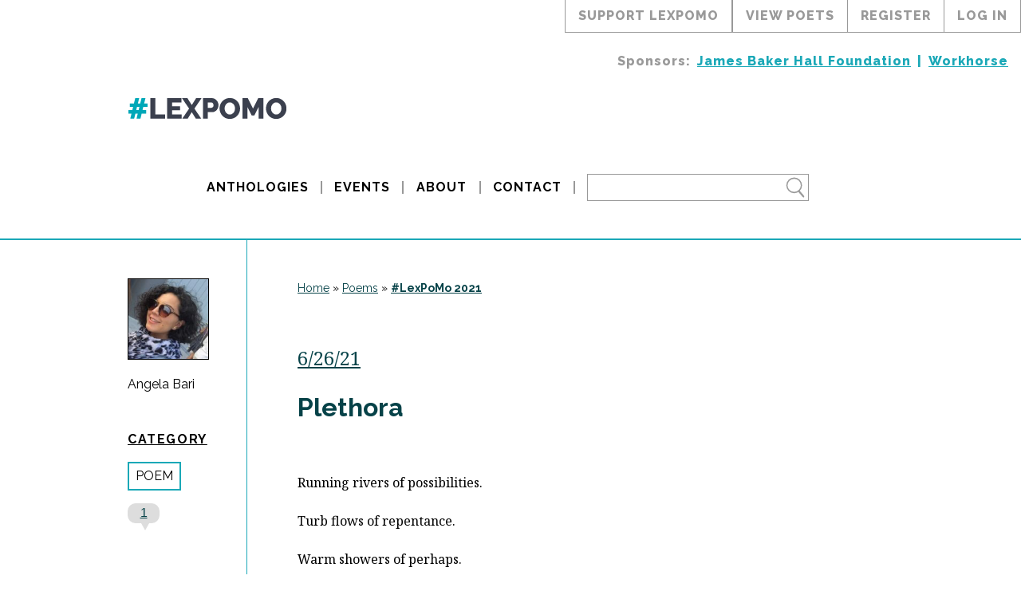

--- FILE ---
content_type: text/html; charset=UTF-8
request_url: https://lexpomo.com/poem/plethora-2/
body_size: 14224
content:
<!DOCTYPE html>
<html lang="en-US">
<head>
	<meta name="viewport" content="width=device-width, initial-scale=1.0">
	<meta http-equiv="Content-Type" content="text/html; charset=UTF-8">

	<!-- Google Tag Manager -->
		<script>(function(w,d,s,l,i){w[l]=w[l]||[];w[l].push({'gtm.start':
		new Date().getTime(),event:'gtm.js'});var f=d.getElementsByTagName(s)[0],
		j=d.createElement(s),dl=l!='dataLayer'?'&l='+l:'';j.async=true;j.src=
		'https://www.googletagmanager.com/gtm.js?id='+i+dl;f.parentNode.insertBefore(j,f);
		})(window,document,'script','dataLayer','GTM-58GFB7M');</script>
	<!-- End Google Tag Manager -->

	

	<meta name='robots' content='index, follow, max-image-preview:large, max-snippet:-1, max-video-preview:-1' />

	<!-- This site is optimized with the Yoast SEO plugin v26.8 - https://yoast.com/product/yoast-seo-wordpress/ -->
	<title>Plethora | Lexington Poetry Month</title>
	<link rel="canonical" href="https://lexpomo.com/poem/plethora-2/" />
	<meta property="og:locale" content="en_US" />
	<meta property="og:type" content="article" />
	<meta property="og:title" content="Plethora | Lexington Poetry Month" />
	<meta property="og:description" content="Running rivers of possibilities. Turb flows of repentance. Warm showers of perhaps. Wet buckets of expectations. Sigh. Water, like life, is everything at once.&nbsp;" />
	<meta property="og:url" content="https://lexpomo.com/poem/plethora-2/" />
	<meta property="og:site_name" content="Lexington Poetry Month" />
	<meta property="article:publisher" content="https://www.facebook.com/groups/1457411657613280/" />
	<meta property="og:image" content="https://lexpomo.com/wp-content/uploads/2024/04/lexington-poetry-month-2024.jpg" />
	<meta property="og:image:width" content="1200" />
	<meta property="og:image:height" content="630" />
	<meta property="og:image:type" content="image/jpeg" />
	<meta name="twitter:card" content="summary_large_image" />
	<script type="application/ld+json" class="yoast-schema-graph">{"@context":"https://schema.org","@graph":[{"@type":"Article","@id":"https://lexpomo.com/poem/plethora-2/#article","isPartOf":{"@id":"https://lexpomo.com/poem/plethora-2/"},"author":{"name":"Angela Bari","@id":"https://lexpomo.com/#/schema/person/7005afd3a817b4f6a469ce0c6d0b864c"},"headline":"Plethora","datePublished":"2021-06-26T04:32:35+00:00","mainEntityOfPage":{"@id":"https://lexpomo.com/poem/plethora-2/"},"wordCount":26,"commentCount":1,"publisher":{"@id":"https://lexpomo.com/#organization"},"inLanguage":"en-US","potentialAction":[{"@type":"CommentAction","name":"Comment","target":["https://lexpomo.com/poem/plethora-2/#respond"]}]},{"@type":"WebPage","@id":"https://lexpomo.com/poem/plethora-2/","url":"https://lexpomo.com/poem/plethora-2/","name":"Plethora | Lexington Poetry Month","isPartOf":{"@id":"https://lexpomo.com/#website"},"datePublished":"2021-06-26T04:32:35+00:00","breadcrumb":{"@id":"https://lexpomo.com/poem/plethora-2/#breadcrumb"},"inLanguage":"en-US","potentialAction":[{"@type":"ReadAction","target":["https://lexpomo.com/poem/plethora-2/"]}]},{"@type":"BreadcrumbList","@id":"https://lexpomo.com/poem/plethora-2/#breadcrumb","itemListElement":[{"@type":"ListItem","position":1,"name":"Home","item":"https://lexpomo.com/"},{"@type":"ListItem","position":2,"name":"Poems","item":"https://lexpomo.com/poem/"},{"@type":"ListItem","position":3,"name":"Plethora"}]},{"@type":"WebSite","@id":"https://lexpomo.com/#website","url":"https://lexpomo.com/","name":"Lexington Poetry Month","description":"a month-long celebration of poetry","publisher":{"@id":"https://lexpomo.com/#organization"},"alternateName":"LexPoMo","potentialAction":[{"@type":"SearchAction","target":{"@type":"EntryPoint","urlTemplate":"https://lexpomo.com/?s={search_term_string}"},"query-input":{"@type":"PropertyValueSpecification","valueRequired":true,"valueName":"search_term_string"}}],"inLanguage":"en-US"},{"@type":"Organization","@id":"https://lexpomo.com/#organization","name":"Lexington Poetry Month","url":"https://lexpomo.com/","logo":{"@type":"ImageObject","inLanguage":"en-US","@id":"https://lexpomo.com/#/schema/logo/image/","url":"https://lexpomo.com/wp-content/uploads/2024/04/lexington-poetry-month-logo-white-text-blue-background.jpg","contentUrl":"https://lexpomo.com/wp-content/uploads/2024/04/lexington-poetry-month-logo-white-text-blue-background.jpg","width":2133,"height":2133,"caption":"Lexington Poetry Month"},"image":{"@id":"https://lexpomo.com/#/schema/logo/image/"},"sameAs":["https://www.facebook.com/groups/1457411657613280/"]},{"@type":"Person","@id":"https://lexpomo.com/#/schema/person/7005afd3a817b4f6a469ce0c6d0b864c","name":"Angela Bari","image":{"@type":"ImageObject","inLanguage":"en-US","@id":"https://lexpomo.com/#/schema/person/image/","url":"https://secure.gravatar.com/avatar/8a8f2058e4a603351bf55f92c9d34130349f1dbf87ced24c8bab20de58fb30eb?s=96&d=mm&r=g","contentUrl":"https://secure.gravatar.com/avatar/8a8f2058e4a603351bf55f92c9d34130349f1dbf87ced24c8bab20de58fb30eb?s=96&d=mm&r=g","caption":"Angela Bari"},"sameAs":["http://@Angela_Ba_Rs%20(Twitter)"]}]}</script>
	<!-- / Yoast SEO plugin. -->


<link rel='dns-prefetch' href='//stats.wp.com' />
<link rel='dns-prefetch' href='//v0.wordpress.com' />
<link rel="alternate" title="oEmbed (JSON)" type="application/json+oembed" href="https://lexpomo.com/wp-json/oembed/1.0/embed?url=https%3A%2F%2Flexpomo.com%2Fpoem%2Fplethora-2%2F" />
<link rel="alternate" title="oEmbed (XML)" type="text/xml+oembed" href="https://lexpomo.com/wp-json/oembed/1.0/embed?url=https%3A%2F%2Flexpomo.com%2Fpoem%2Fplethora-2%2F&#038;format=xml" />
<style id='wp-img-auto-sizes-contain-inline-css' type='text/css'>
img:is([sizes=auto i],[sizes^="auto," i]){contain-intrinsic-size:3000px 1500px}
/*# sourceURL=wp-img-auto-sizes-contain-inline-css */
</style>

<link rel='stylesheet' id='wp-block-library-css' href='https://lexpomo.com/wp-includes/css/dist/block-library/style.min.css' type='text/css' media='all' />
<style id='wp-block-library-inline-css' type='text/css'>
/*wp_block_styles_on_demand_placeholder:6970a9d357cc3*/
/*# sourceURL=wp-block-library-inline-css */
</style>
<style id='classic-theme-styles-inline-css' type='text/css'>
/*! This file is auto-generated */
.wp-block-button__link{color:#fff;background-color:#32373c;border-radius:9999px;box-shadow:none;text-decoration:none;padding:calc(.667em + 2px) calc(1.333em + 2px);font-size:1.125em}.wp-block-file__button{background:#32373c;color:#fff;text-decoration:none}
/*# sourceURL=/wp-includes/css/classic-themes.min.css */
</style>
<link rel='stylesheet' id='taxonomy-image-plugin-public-css' href='https://lexpomo.com/wp-content/plugins/taxonomy-images/css/style.css' type='text/css' media='screen' />
<link rel='stylesheet' id='lpm-base-css' href='https://lexpomo.com/wp-content/themes/lexpomo/dist/css/styles.min.css' type='text/css' media='all' />
<script type="text/javascript" src="https://lexpomo.com/wp-content/themes/lexpomo/dist/js/vendor/jquery-3.5.1.min.js" id="jquery-js"></script>
<script type="text/javascript" id="file_uploads_nfpluginsettings-js-extra">
/* <![CDATA[ */
var params = {"clearLogRestUrl":"https://lexpomo.com/wp-json/nf-file-uploads/debug-log/delete-all","clearLogButtonId":"file_uploads_clear_debug_logger","downloadLogRestUrl":"https://lexpomo.com/wp-json/nf-file-uploads/debug-log/get-all","downloadLogButtonId":"file_uploads_download_debug_logger"};
//# sourceURL=file_uploads_nfpluginsettings-js-extra
/* ]]> */
</script>
<script type="text/javascript" src="https://lexpomo.com/wp-content/plugins/ninja-forms-uploads/assets/js/nfpluginsettings.js" id="file_uploads_nfpluginsettings-js"></script>
<link rel="https://api.w.org/" href="https://lexpomo.com/wp-json/" /><link rel='shortlink' href='https://lexpomo.com/?p=28882' />
<meta name="tec-api-version" content="v1"><meta name="tec-api-origin" content="https://lexpomo.com"><link rel="alternate" href="https://lexpomo.com/wp-json/tribe/events/v1/" />	<style>img#wpstats{display:none}</style>
		<link rel="icon" href="https://lexpomo.com/wp-content/uploads/2017/04/cropped-icon-32x32.png" sizes="32x32" />
<link rel="icon" href="https://lexpomo.com/wp-content/uploads/2017/04/cropped-icon-192x192.png" sizes="192x192" />
<link rel="apple-touch-icon" href="https://lexpomo.com/wp-content/uploads/2017/04/cropped-icon-180x180.png" />
<meta name="msapplication-TileImage" content="https://lexpomo.com/wp-content/uploads/2017/04/cropped-icon-270x270.png" />
		<style type="text/css" id="wp-custom-css">
			.wp-block-image figure {
	max-width: 100%;
}

.wp-block-image figure img {
	box-sizing: border-box;
	height: auto;
}

.post-wrap .the_author a {
	line-height: 1.15;
}

.books-list .col-12 .image-wrapper {
	overflow: visible;
}

.books-list .col-12 .image-wrapper a {
	display: inline-block;
}

.books-list .col-12 .image-wrapper img {
  box-shadow: 5px 5px 6px #333;
	position: unset;
  transform: unset;
}


@media(max-width: 767px) {
	.wp-block-image figure {
	  width: 100%;
  }
	
	.wp-block-image .aligncenter img {
  	margin-left: 0;
		margin-right: 0
  }
}		</style>
		</head>
<body class="wp-singular lpm_poem-template-default single single-lpm_poem postid-28882 wp-theme-lexpomo tribe-no-js">
	<noscript>
		<iframe src="https://www.googletagmanager.com/ns.html?id=GTM-58GFB7M" height="0" width="0" style="display:none;visibility:hidden"></iframe>
		<link rel="stylesheet" type="text/css" media="all" href="https://lexpomo.com/wp-content/themes/lexpomo/dist/css/noscript.css" />
	</noscript>
	<div class="menu-top-wrapper">

		<div class="lpm-right d-flex flex-j-end">
			<div id="topLPMCTA" class="top-link">
				Support LexPoMo

				<div class="top-cta-message">
					<h2>
						Help us keep on giving.
					</h2>
					<p>
						Sponsored by Workhorse, Lexington Poetry Month is an easy to use
						platform for poets to publish and share their work in an attractive
						way. The community is supportive and diverse, commenting and
						encouraging one another throughout June. Money we raise goes
						to maintaining the cost of the website and publishing the yearly
						anthology. Our goals are to provide every poet (~150) a copy of
						the anthology, lower printing costs, and expand opportunities
						offered during Lexington Poetry Month, such as featured readings
						and poetry workshops.
					</p>
					<a href="https://www.patreon.com/workhorsewriters?loc=top-menu"
						target="_blank"
						rel="noopener"
						id="topMenuPatreonLink">
						Support LexPoMo
					</a>
				</div>
			</div>
			
				<a href="https://lexpomo.com/lexpomo-participants">view poets</a>
				<a href="https://lexpomo.com/lexington-poetry-month-sign-up">register</a>
				<a href="https://lexpomo.com/lexington-poetry-month-log-in">log in</a>

					</div>

		<div class="menu-sponsors-wrapper d-flex flex-j-end w-100">
			<div class="heading">
				Sponsors:
			</div>
			<ul id="menu-sponsors" class="d-flex flex-a-center flex-j-end"><li id="menu-item-23143" class="menu-item menu-item-type-custom menu-item-object-custom menu-item-23143"><a target="_blank" href="https://www.jamesbakerhallfoundation.org/">James Baker Hall Foundation</a></li>
<li id="menu-item-23142" class="menu-item menu-item-type-custom menu-item-object-custom menu-item-23142"><a target="_blank" href="https://workhorsewriters.com/">Workhorse</a></li>
</ul>		</div>
	</div>

	<header class="container-fluid">
		<div class="row">
			<div class="container">
				<div class="row">
					<div class="col-12">
						<div class="header-logo-wrapper">
							<a href="https://lexpomo.com">
								<img class="header-logo"
									src="https://lexpomo.com/wp-content/themes/lexpomo/img/lexpomo-logo-grey.png"
									alt="" />
							</a>
						</div>
						<div class="header-wrapper d-flex flex-a-center flex-j-center">
							<div id="menu_mobile" class="menu-icon">
								<svg height="1024"
    width="768"
    viewBox="0 0 768 1024"
    xmlns="http://www.w3.org/2000/svg"
    class="menu-icon-closed">
    <g>
       <path
           d="M0 192v128h768v-128h-768z m0 384h768v-128h-768v128z m0 256h768v-128h-768v128z"
           />
    </g>
</svg>
								<svg width="128"
    height="128"
    viewBox="0 0 128 128"
    xmlns="http://www.w3.org/2000/svg"
    xmlns:xlink="http://www.w3.org/1999/xlink"
    class="menu-icon-opened">
  <path
      d="M79.64,64l29.9-29.9c1.38-1.38,1.38-3.64,0-5.03L98.93,18.46c-1.38-1.38-3.65-1.38-5.03,0L64,48.36 L34.1,18.46c-1.38-1.38-3.65-1.38-5.03,0l-10.6,10.61c-1.39,1.38-1.39,3.65,0,5.03L48.36,64L18.46,93.9 c-1.38,1.38-1.38,3.64,0,5.03l10.61,10.61c1.38,1.38,3.65,1.38,5.03,0L64,79.63l29.9,29.91c1.38,1.38,3.65,1.38,5.03,0l10.61-10.61 c1.38-1.39,1.38-3.65,0-5.03L79.64,64z"
      />
</svg>
							</div>
							<nav id="cssmenu" class="w-100"><ul id="menu-header" class="w-100 d-flex flex-a-center flex-j-center"><li id="menu-item-2974" class="menu-item menu-item-type-post_type menu-item-object-page menu-item-2974"><a href="https://lexpomo.com/books/">Anthologies</a></li>
<li id="menu-item-36353" class="menu-item menu-item-type-post_type_archive menu-item-object-tribe_events menu-item-36353"><a href="https://lexpomo.com/events/">Events</a></li>
<li id="menu-item-20" class="menu-item menu-item-type-post_type menu-item-object-page menu-item-home menu-item-has-children menu-item-20"><a href="https://lexpomo.com/about/">About</a>
<ul class="sub-menu">
	<li id="menu-item-6593" class="menu-item menu-item-type-post_type menu-item-object-page menu-item-6593"><a href="https://lexpomo.com/about/support-lexington-poetry-month/">Support LexPoMo</a></li>
	<li id="menu-item-6596" class="menu-item menu-item-type-post_type menu-item-object-page menu-item-6596"><a href="https://lexpomo.com/about/frequently-asked-questions/">Frequently Asked Questions</a></li>
	<li id="menu-item-6589" class="menu-item menu-item-type-post_type menu-item-object-page menu-item-6589"><a href="https://lexpomo.com/about/system-updates/">System Updates</a></li>
</ul>
</li>
<li id="menu-item-19" class="menu-item menu-item-type-post_type menu-item-object-page menu-item-19"><a href="https://lexpomo.com/about/contact/">Contact</a></li>
</ul></nav>							<form role ="search" method="get" class="search-form" action="https://lexpomo.com/">
	<div class="main_search">
		<span class="search-icon">
			<svg
   xmlns:dc="http://purl.org/dc/elements/1.1/"
   xmlns:cc="http://creativecommons.org/ns#"
   xmlns:rdf="http://www.w3.org/1999/02/22-rdf-syntax-ns#"
   xmlns:svg="http://www.w3.org/2000/svg"
   xmlns="http://www.w3.org/2000/svg"
   xmlns:sodipodi="http://sodipodi.sourceforge.net/DTD/sodipodi-0.dtd"
   xmlns:inkscape="http://www.inkscape.org/namespaces/inkscape"
   width="500"
   height="500"
   viewBox="0 0 500.00001 500.00001"
   version="1.1"
   inkscape:version="0.92.3 (2405546, 2018-03-11)"
   sodipodi:docname="Search_Icon.svg">
  <defs
     id="defs4164" />
  <sodipodi:namedview
     pagecolor="#ffffff"
     bordercolor="#666666"
     borderopacity="1.0"
     inkscape:pageopacity="0.0"
     inkscape:pageshadow="2"
     inkscape:zoom="0.954"
     inkscape:cx="250"
     inkscape:cy="250"
     inkscape:document-units="px"
     inkscape:current-layer="layer1"
     showgrid="false"
     units="px"
     inkscape:window-width="1366"
     inkscape:window-height="706"
     inkscape:window-x="-8"
     inkscape:window-y="-8"
     inkscape:window-maximized="1" />
  <metadata>
    <rdf:RDF>
      <cc:Work
         rdf:about="">
        <dc:format>image/svg+xml</dc:format>
        <dc:type
           rdf:resource="http://purl.org/dc/dcmitype/StillImage" />
        <dc:title />
      </cc:Work>
    </rdf:RDF>
  </metadata>
  <g
     inkscape:label="Layer 1"
     inkscape:groupmode="layer"
     id="layer1"
     transform="translate(0,-552.36216)">
    <g
       id="g1400"
       transform="translate(-4.3609793,-7.6704785)">
      <path
         inkscape:connector-curvature="0"
         id="path4714"
         d="M 232.83952,614.96702 A 154.04816,154.04794 0 0 0 78.79153,769.01382 154.04816,154.04794 0 0 0 232.83952,923.06184 154.04816,154.04794 0 0 0 386.88751,769.01382 154.04816,154.04794 0 0 0 232.83952,614.96702 Z m 0,26.77613 A 129.95832,127.2707 0 0 1 362.79832,769.01382 129.95832,127.2707 0 0 1 232.83952,896.28449 129.95832,127.2707 0 0 1 102.88194,769.01382 129.95832,127.2707 0 0 1 232.83952,641.74315 Z"
         style="opacity:1;fill-opacity:1;stroke:none;stroke-opacity:1" />
      <rect
         ry="18.08342"
         rx="33.249443"
         transform="matrix(0.65316768,0.7572133,-0.60689051,0.79478545,0,0)"
         y="319.55432"
         x="794.8775"
         height="36.16684"
         width="173.02675"
         id="rect4721"
         style="opacity:1;fill-opacity:1;stroke:none;stroke-opacity:1" />
    </g>
  </g>
</svg>
		</span>
		<div class="search-wrapper">
			<input type="text" name="s" class="search-text hide-search"/>
			<input type="submit" class="search-button" value="GO" name="search"/>
		</div>
	</div>
</form>
						</div>
					</div>
				</div>
			</div>
		</div>
    </header>

<div class="content-wrapper">

			<div class="container-fluid  post-wrap poem-wrap year-2021 28882 post-28882 lpm_poem type-lpm_poem status-publish hentry">
			<div class="row">
				<div class="container">
					<div class="row">

						<div class="col-12 col-md-3 col-lg-2 post-column-meta">
    <div class="post-column-meta-wrapper">
            <div class="the-avatar">
        <img width="150" height="150" src="https://lexpomo.com/wp-content/uploads/2021/04/EFB3F14C-CD23-4E88-A0C0-0357D59DC680_1_201_a-150x150.jpeg" class="avatar wp-post-image" alt="" decoding="async" loading="lazy" />    </div>
        <div class="the_author">
        <a href="https://lexpomo.com/poet/2021/2021-04-15-224108-angela-bari/">
        Angela Bari    </a>
    
    <div class="badge-wrapper">

        
            
        
            
        
            
        
    </div>
</div>
        <div class="category-name-side">
    <div class="category-name-side-heading">
        Category
    </div>
    
            <a href="https://lexpomo.com/poem/">Poem</a>
    
    </div>

    <div class="bubble">
        <a href="https://lexpomo.com/poem/plethora-2/#comments">
            1        </a>
    </div>


<tags_side>
    </tags_side>
    </div>
</div>
						<div id="column-28882-wrapper" class="col-12 col-md-9 col-lg-10">

    <div class="post-content-wrapper ">

                                <div class="row" style="margin-bottom: 4rem;">
                <div class="col-12">
                    <div id="breadcrumbs" style="font-family:'Raleway'; font-size: 14px">
                        <span>
                            <span>
                                <a href="https://lexpomo.com">
                                    Home</a>
                                 »
                                <span>
                                    <a href="https://lexpomo.com/poem">
                                        Poems</a>
                                     »
                                    <span>
                                        <strong class="breadcrumb_last" aria-current="page">
                                            <a href="https://lexpomo.com/lexpomo-participants?regYear=2021&orderby=meta_value&sort=ASC&lpm_part_view=entry-accordion">
                                                #LexPoMo 2021</a>
                                        </strong>
                                    </span>
                                </span>
                            </span>
                        </span>
                    </div>
                </div>
            </div>
        
        <div class="post-date">
            <a href="https://lexpomo.com/2021/06/26/">
                6/26/21            </a>
        </div>

        <h2 class="post-title">
            <a href="https://lexpomo.com/poem/plethora-2/">
                Plethora            </a>
        </h2>

                    <div  id="28882" class="lpm_poem_selector_wrapper" data-poem="poem-28882">
                <div class="scroll horizontal">
                    <i class="fas fa-arrows-alt-h"></i>
                </div>
            </div>
        
        <div id="poem-28882"  class="post-content vertical">
            <p>Running rivers of possibilities.</p>
<p>Turb flows of repentance.</p>
<p>Warm showers of perhaps.</p>
<p>Wet buckets of expectations.</p>
<p>Sigh.</p>
<p>Water, like life,</p>
<p>is everything at once.&nbsp;</p>

                    </div>

                    <hr >
            
<div id="comments" class="comments-area">

            <h2 class="comments-title">
            One thought on "<span>Plethora</span>"        </h2>

        <ol class="commentlist">
            		<li class="comment byuser comment-author-gaby-bedetti even thread-even depth-1" id="comment-42187">
				<div id="div-comment-42187" class="comment-body">
				<div class="comment-author vcard">
			<img width="150" height="150" src="https://lexpomo.com/wp-content/uploads/2021/05/Robins-150x150.jpg" class="avatar wp-post-image" alt="" decoding="async" loading="lazy" srcset="https://lexpomo.com/wp-content/uploads/2021/05/Robins-150x150.jpg 150w, https://lexpomo.com/wp-content/uploads/2021/05/Robins-300x300.jpg 300w, https://lexpomo.com/wp-content/uploads/2021/05/Robins-1024x1024.jpg 1024w, https://lexpomo.com/wp-content/uploads/2021/05/Robins-768x768.jpg 768w, https://lexpomo.com/wp-content/uploads/2021/05/Robins.jpg 1200w" sizes="auto, (max-width: 150px) 100vw, 150px" />			<cite class="fn"><a href="https://lexpomo.com/poet/2021/2021-05-23-152443-gaby-bedetti/" class="url" rel="ugc">Gaby Bedetti</a></cite> <span class="says">says:</span>		</div>
		
		<div class="comment-meta commentmetadata">
			<a href="https://lexpomo.com/poem/plethora-2/#comment-42187">June 26, 2021 at 11:15 am</a>		</div>

		<p>about the first five lines: ain&#8217;t that the truth</p>

		<div class="reply"><a rel="nofollow" class="comment-reply-login" href="https://lexpomo.com/backdoor/?redirect_to=https%3A%2F%2Flexpomo.com%2Fpoem%2Fplethora-2%2F">Log in to Reply</a></div>
				</div>
				</li><!-- #comment-## -->
        </ol><!-- .comment-list -->

        
        
    
    	<div id="respond" class="comment-respond">
		<h3 id="reply-title" class="comment-reply-title">Leave a Reply <small><a rel="nofollow" id="cancel-comment-reply-link" href="/poem/plethora-2/#respond" style="display:none;">Cancel reply</a></small></h3><p class="must-log-in">You must be <a href="https://lexpomo.com/backdoor/?redirect_to=https%3A%2F%2Flexpomo.com%2Fpoem%2Fplethora-2%2F">logged in</a> to post a comment.</p>	</div><!-- #respond -->
	<p class="akismet_comment_form_privacy_notice">This site uses Akismet to reduce spam. <a href="https://akismet.com/privacy/" target="_blank" rel="nofollow noopener">Learn how your comment data is processed.</a></p>
</div><!-- #comments -->
        
    </div>
</div>

					</div>
				</div>
			</div>
		</div>

	
    <div class="container py-4">
        <div class="row">
            <div class="col-12">
				<div class="navigation">
                    <div class="older_posts">
                        &laquo; <a href="https://lexpomo.com/poem/i-am-pulling-cobwebs-like-these-out-the-grooves-of-my-brain/" rel="prev">i am pulling cobwebs like these out the grooves of my brain</a>                    </div>
                    <div class="newer_posts">
                        <a href="https://lexpomo.com/poem/sheriff-and-the-marshall/" rel="next">Sheriff and the Marshall</a> &raquo;                    </div>
                </div>
            </div>
        </div>
    </div>

</div>

<footer class="container-fluid">
	<div class="row">
		<div class="container">
			<div class="row">
				<div class="col-12 col-md-6">
					<a href="https://www.patreon.com/workhorsewriters?loc=footer" class="support-link font-sans font-800 letter-3px">
						<img src="https://lexpomo.com/wp-content/themes/lexpomo/img/footer-heart-support-link.png" class="bg-none" alt="Heart Icon">
						<span>SUPPORT LEXPOMO</span>
					</a>

					
						<h4>
							Friends						</h4>

						<nav id="footer-main" class="menu-friends-container"><ul id="menu-friends" class="font-sans font-800 letter-3px"><li id="menu-item-22863" class="menu-item menu-item-type-custom menu-item-object-custom menu-item-22863"><a target="_blank" rel="sponsored" href="https://www.jamesbakerhallfoundation.org/">James Baker Hall Foundation</a></li>
<li id="menu-item-38" class="menu-item menu-item-type-custom menu-item-object-custom menu-item-38"><a target="_blank" rel="sponsored" href="http://workhorsewriters.com">Workhorse</a></li>
<li id="menu-item-39" class="menu-item menu-item-type-custom menu-item-object-custom menu-item-39"><a target="_blank" href="http://accents-publishing.com/">Accents Publishing</a></li>
<li id="menu-item-50271" class="menu-item menu-item-type-custom menu-item-object-custom menu-item-50271"><a target="_blank" href="https://www.mediocre.rodeo/">Mediocre</a></li>
</ul></nav>
					
				</div>
				<div id="footerRight" class="col-12 col-md-6 d-flex">
					<form role ="search" method="get" class="search-form" action="https://lexpomo.com/">
	<div class="main_search">
		<span class="search-icon">
			<svg
   xmlns:dc="http://purl.org/dc/elements/1.1/"
   xmlns:cc="http://creativecommons.org/ns#"
   xmlns:rdf="http://www.w3.org/1999/02/22-rdf-syntax-ns#"
   xmlns:svg="http://www.w3.org/2000/svg"
   xmlns="http://www.w3.org/2000/svg"
   xmlns:sodipodi="http://sodipodi.sourceforge.net/DTD/sodipodi-0.dtd"
   xmlns:inkscape="http://www.inkscape.org/namespaces/inkscape"
   width="500"
   height="500"
   viewBox="0 0 500.00001 500.00001"
   version="1.1"
   inkscape:version="0.92.3 (2405546, 2018-03-11)"
   sodipodi:docname="Search_Icon.svg">
  <defs
     id="defs4164" />
  <sodipodi:namedview
     pagecolor="#ffffff"
     bordercolor="#666666"
     borderopacity="1.0"
     inkscape:pageopacity="0.0"
     inkscape:pageshadow="2"
     inkscape:zoom="0.954"
     inkscape:cx="250"
     inkscape:cy="250"
     inkscape:document-units="px"
     inkscape:current-layer="layer1"
     showgrid="false"
     units="px"
     inkscape:window-width="1366"
     inkscape:window-height="706"
     inkscape:window-x="-8"
     inkscape:window-y="-8"
     inkscape:window-maximized="1" />
  <metadata>
    <rdf:RDF>
      <cc:Work
         rdf:about="">
        <dc:format>image/svg+xml</dc:format>
        <dc:type
           rdf:resource="http://purl.org/dc/dcmitype/StillImage" />
        <dc:title />
      </cc:Work>
    </rdf:RDF>
  </metadata>
  <g
     inkscape:label="Layer 1"
     inkscape:groupmode="layer"
     id="layer1"
     transform="translate(0,-552.36216)">
    <g
       id="g1400"
       transform="translate(-4.3609793,-7.6704785)">
      <path
         inkscape:connector-curvature="0"
         id="path4714"
         d="M 232.83952,614.96702 A 154.04816,154.04794 0 0 0 78.79153,769.01382 154.04816,154.04794 0 0 0 232.83952,923.06184 154.04816,154.04794 0 0 0 386.88751,769.01382 154.04816,154.04794 0 0 0 232.83952,614.96702 Z m 0,26.77613 A 129.95832,127.2707 0 0 1 362.79832,769.01382 129.95832,127.2707 0 0 1 232.83952,896.28449 129.95832,127.2707 0 0 1 102.88194,769.01382 129.95832,127.2707 0 0 1 232.83952,641.74315 Z"
         style="opacity:1;fill-opacity:1;stroke:none;stroke-opacity:1" />
      <rect
         ry="18.08342"
         rx="33.249443"
         transform="matrix(0.65316768,0.7572133,-0.60689051,0.79478545,0,0)"
         y="319.55432"
         x="794.8775"
         height="36.16684"
         width="173.02675"
         id="rect4721"
         style="opacity:1;fill-opacity:1;stroke:none;stroke-opacity:1" />
    </g>
  </g>
</svg>
		</span>
		<div class="search-wrapper">
			<input type="text" name="s" class="search-text hide-search"/>
			<input type="submit" class="search-button" value="GO" name="search"/>
		</div>
	</div>
</form>
					<a href="https://lexpomo.com" class="footer-logo-wrapper">
						<img src="https://lexpomo.com/wp-content/themes/lexpomo/img/lexpomo-logo-white.png"
							alt="Lexington Poetry Month"
							class="footer-logo"
							title="Lexington Poetry Month">
					</a>
				</div>

			</div>

							<div class="row row-map">
					<div class="col-12 p-relative">
						<hr>
						<div
							role="button"
							tabindex="0"
							class="map-trigger p-absolute left-50">
							View Site Map
						</div>
						<script></script>
					</div>
				</div>
				<div class="row row-map row-map-content">

											<div class="col-12 col-md-3">
							<nav id="footer-map-1" class="menu-footer-sitemap-1-container"><ul id="menu-footer-sitemap-1" class="footer-map font-sans"><li id="menu-item-25605" class="menu-item menu-item-type-custom menu-item-object-custom menu-item-home menu-item-25605"><a href="https://lexpomo.com/">Home</a></li>
<li id="menu-item-25600" class="menu-item menu-item-type-post_type menu-item-object-page menu-item-home menu-item-has-children menu-item-25600"><a href="https://lexpomo.com/about/">About</a>
<ul class="sub-menu">
	<li id="menu-item-25621" class="menu-item menu-item-type-custom menu-item-object-custom menu-item-25621"><a href="https://lexpomo.com/about/#lexington-poetry-month">Lexington Poetry Month</a></li>
	<li id="menu-item-25603" class="menu-item menu-item-type-post_type menu-item-object-page menu-item-25603"><a href="https://lexpomo.com/about/contact/">Contact</a></li>
	<li id="menu-item-25622" class="menu-item menu-item-type-custom menu-item-object-custom menu-item-25622"><a href="https://lexpomo.com/about/#writing-challenge">LexPoMo Writing Challenge</a></li>
	<li id="menu-item-25638" class="menu-item menu-item-type-custom menu-item-object-custom menu-item-25638"><a href="https://lexpomo.com/about/#our-team">Our Team</a></li>
	<li id="menu-item-25601" class="menu-item menu-item-type-post_type menu-item-object-page menu-item-25601"><a href="https://lexpomo.com/about/support-lexington-poetry-month/">How to Support</a></li>
	<li id="menu-item-25618" class="menu-item menu-item-type-post_type menu-item-object-page menu-item-25618"><a href="https://lexpomo.com/about/frequently-asked-questions/">Frequently Asked Questions</a></li>
	<li id="menu-item-25602" class="menu-item menu-item-type-post_type menu-item-object-page menu-item-25602"><a href="https://lexpomo.com/about/system-updates/">System Updates</a></li>
</ul>
</li>
<li id="menu-item-25606" class="menu-item menu-item-type-post_type menu-item-object-page menu-item-privacy-policy menu-item-has-children menu-item-25606"><a rel="privacy-policy" href="https://lexpomo.com/terms-conditions-privacy/">Terms &#038; Condition</a>
<ul class="sub-menu">
	<li id="menu-item-25611" class="menu-item menu-item-type-custom menu-item-object-custom menu-item-25611"><a href="https://lexpomo.com/privacy-policy/#privacy-data">Privacy Policy</a></li>
	<li id="menu-item-25616" class="menu-item menu-item-type-custom menu-item-object-custom menu-item-25616"><a href="https://lexpomo.com/privacy-policy/#privacy-posts-comments">Posting &#038; Commenting</a></li>
	<li id="menu-item-25617" class="menu-item menu-item-type-custom menu-item-object-custom menu-item-25617"><a href="https://lexpomo.com/privacy-policy/#privacy-publication">Publication Agreement</a></li>
</ul>
</li>
</ul></nav>						</div>
					
											<div class="col-12 col-md-2">
							<nav id="footer-map-2" class="menu-footer-sitemap-2-container"><ul id="menu-footer-sitemap-2" class="footer-map font-sans"><li id="menu-item-25623" class="menu-item menu-item-type-custom menu-item-object-custom menu-item-has-children menu-item-25623"><a href="https://lexpomo.com/about/#writing-challenge">LexPoMo Writing Challenge</a>
<ul class="sub-menu">
	<li id="menu-item-25624" class="menu-item menu-item-type-custom menu-item-object-custom menu-item-25624"><a href="https://lexpomo.com/lexington-poetry-month-sign-up/">Sign Up</a></li>
	<li id="menu-item-25626" class="menu-item menu-item-type-custom menu-item-object-custom menu-item-25626"><a href="https://lexpomo.com/lexington-poetry-month-log-in/">Log In</a></li>
	<li id="menu-item-25627" class="menu-item menu-item-type-custom menu-item-object-custom menu-item-25627"><a href="https://lexpomo.com/lexpomo-dashboard/">User Dashboard</a></li>
	<li id="menu-item-25628" class="menu-item menu-item-type-custom menu-item-object-custom menu-item-has-children menu-item-25628"><a href="https://lexpomo.com/lexpomo-participants/">Participant List</a>
	<ul class="sub-menu">
		<li id="menu-item-25629" class="menu-item menu-item-type-custom menu-item-object-custom menu-item-25629"><a href="https://lexpomo.com/lexpomo-participants/?orderby=meta_value&#038;sort=ASC&#038;regYear=2021&#038;lpm_part_view=entry-accordion">2021</a></li>
		<li id="menu-item-25630" class="menu-item menu-item-type-custom menu-item-object-custom menu-item-25630"><a href="https://lexpomo.com/lexpomo-participants/?orderby=meta_value&#038;sort=ASC&#038;regYear=2020&#038;lpm_part_view=entry-accordion">2020</a></li>
		<li id="menu-item-25631" class="menu-item menu-item-type-custom menu-item-object-custom menu-item-25631"><a href="https://lexpomo.com/lexpomo-participants/?orderby=meta_value&#038;sort=ASC&#038;regYear=2019&#038;lpm_part_view=entry-accordion">2019</a></li>
		<li id="menu-item-25632" class="menu-item menu-item-type-custom menu-item-object-custom menu-item-25632"><a href="https://lexpomo.com/lexpomo-participants/?orderby=meta_value&#038;sort=ASC&#038;regYear=2018&#038;lpm_part_view=entry-accordion">2018</a></li>
		<li id="menu-item-25633" class="menu-item menu-item-type-custom menu-item-object-custom menu-item-25633"><a href="https://lexpomo.com/lexpomo-participants/?orderby=meta_value&#038;sort=ASC&#038;regYear=2017&#038;lpm_part_view=entry-accordion">2017</a></li>
		<li id="menu-item-25639" class="menu-item menu-item-type-custom menu-item-object-custom menu-item-25639"><a target="_blank" href="http://www.accents-publishing.com/blog/lexpomo-participants/">2016</a></li>
		<li id="menu-item-25640" class="menu-item menu-item-type-custom menu-item-object-custom menu-item-25640"><a target="_blank" href="http://www.accents-publishing.com/blog/lexpomo2015/2015-poets/">2015</a></li>
		<li id="menu-item-25641" class="menu-item menu-item-type-custom menu-item-object-custom menu-item-25641"><a target="_blank" href="http://www.accents-publishing.com/blog/lexington-poetry-month-2014/lpm-2014-registrants/">2014</a></li>
		<li id="menu-item-25642" class="menu-item menu-item-type-custom menu-item-object-custom menu-item-25642"><a target="_blank" href="http://www.accents-publishing.com/blog/lexington-poetry-month/lpm-2013-registrants/">2013</a></li>
	</ul>
</li>
</ul>
</li>
</ul></nav>						</div>
					
											<div class="col-12 col-md-2">
							<nav id="footer-map-3" class="menu-footer-sitemap-3-container"><ul id="menu-footer-sitemap-3" class="footer-map font-sans"><li id="menu-item-25645" class="menu-item menu-item-type-post_type menu-item-object-page menu-item-has-children menu-item-25645"><a href="https://lexpomo.com/badges/">Badges</a>
<ul class="sub-menu">
	<li id="menu-item-25650" class="menu-item menu-item-type-custom menu-item-object-custom menu-item-has-children menu-item-25650"><a href="https://lexpomo.com/badge/participant/">Participants</a>
	<ul class="sub-menu">
		<li id="menu-item-25652" class="menu-item menu-item-type-custom menu-item-object-custom menu-item-25652"><a href="https://lexpomo.com/badge/participant/year-nine/">2021</a></li>
		<li id="menu-item-25653" class="menu-item menu-item-type-custom menu-item-object-custom menu-item-25653"><a href="https://lexpomo.com/badge/participant/year-eight/">2020</a></li>
		<li id="menu-item-25654" class="menu-item menu-item-type-custom menu-item-object-custom menu-item-25654"><a href="https://lexpomo.com/badge/participant/year-seven/">2019</a></li>
		<li id="menu-item-25655" class="menu-item menu-item-type-custom menu-item-object-custom menu-item-25655"><a href="https://lexpomo.com/badge/participant/year-six/">2018</a></li>
		<li id="menu-item-25656" class="menu-item menu-item-type-custom menu-item-object-custom menu-item-25656"><a href="https://lexpomo.com/badge/participant/year-five/">2017</a></li>
		<li id="menu-item-25657" class="menu-item menu-item-type-custom menu-item-object-custom menu-item-25657"><a href="https://lexpomo.com/badge/participant/year-four/">2016</a></li>
		<li id="menu-item-25658" class="menu-item menu-item-type-custom menu-item-object-custom menu-item-25658"><a href="https://lexpomo.com/badge/participant/year-three/">2015</a></li>
		<li id="menu-item-25659" class="menu-item menu-item-type-custom menu-item-object-custom menu-item-25659"><a href="https://lexpomo.com/badge/participant/year-two/">2014</a></li>
		<li id="menu-item-25660" class="menu-item menu-item-type-custom menu-item-object-custom menu-item-25660"><a href="https://lexpomo.com/badge/participant/year-one/">2013</a></li>
	</ul>
</li>
</ul>
</li>
<li id="menu-item-25661" class="menu-item menu-item-type-custom menu-item-object-custom menu-item-25661"><a href="https://lexpomo.com/category/news/">News</a></li>
<li id="menu-item-25662" class="menu-item menu-item-type-custom menu-item-object-custom menu-item-25662"><a href="https://lexpomo.com/poem/">Poems</a></li>
</ul></nav>						</div>
					
											<div class="col-12 col-md-5">
							<nav id="footer-map-4" class="menu-footer-sitemap-4-container"><ul id="menu-footer-sitemap-4" class="footer-map font-sans"><li id="menu-item-25672" class="menu-item menu-item-type-post_type menu-item-object-page menu-item-has-children menu-item-25672"><a href="https://lexpomo.com/books/">Anthologies</a>
<ul class="sub-menu">
	<li id="menu-item-52636" class="menu-item menu-item-type-post_type menu-item-object-book menu-item-52636"><a href="https://lexpomo.com/book/a-kinder-kindling-than-most/">A Kinder Kindling Than Most</a></li>
	<li id="menu-item-52633" class="menu-item menu-item-type-post_type menu-item-object-book menu-item-52633"><a href="https://lexpomo.com/book/something-like-sentience-scattered-and-smoldering/">Something Like Sentience Scattered and Smoldering</a></li>
	<li id="menu-item-50270" class="menu-item menu-item-type-post_type menu-item-object-book menu-item-50270"><a href="https://lexpomo.com/book/locks-bones-bells-stones-stamps-maps/">Locks &#038; Bones &#038; Bells &#038; Stones &#038; Stamps &#038; Maps</a></li>
	<li id="menu-item-36129" class="menu-item menu-item-type-post_type menu-item-object-book menu-item-36129"><a href="https://lexpomo.com/book/but-there-was-a-fire-in-the-distance/">But There Was a Fire In the Distance</a></li>
	<li id="menu-item-25668" class="menu-item menu-item-type-post_type menu-item-object-book menu-item-25668"><a href="https://lexpomo.com/book/maps-we-forgot-to-bring/">Maps We Forgot to Bring</a></li>
	<li id="menu-item-25666" class="menu-item menu-item-type-post_type menu-item-object-book menu-item-25666"><a href="https://lexpomo.com/book/if-only-they-were-hungrier/">If Only They Were Hungrier…</a></li>
	<li id="menu-item-25667" class="menu-item menu-item-type-post_type menu-item-object-book menu-item-25667"><a href="https://lexpomo.com/book/lets-do-it-live/">Let’s Do It Live</a></li>
	<li id="menu-item-25669" class="menu-item menu-item-type-post_type menu-item-object-book menu-item-25669"><a href="https://lexpomo.com/book/the-heavy-lifting/">The Heavy Lifting</a></li>
	<li id="menu-item-25670" class="menu-item menu-item-type-post_type menu-item-object-book menu-item-25670"><a href="https://lexpomo.com/book/the-messenger-is-sudden-thunder/">The Messenger is Sudden Thunder</a></li>
	<li id="menu-item-25664" class="menu-item menu-item-type-post_type menu-item-object-book menu-item-25664"><a href="https://lexpomo.com/book/grace/">&#038; Grace</a></li>
	<li id="menu-item-25671" class="menu-item menu-item-type-post_type menu-item-object-book menu-item-25671"><a href="https://lexpomo.com/book/this-wretched-vessel/">This Wretched Vessel</a></li>
	<li id="menu-item-25665" class="menu-item menu-item-type-post_type menu-item-object-book menu-item-25665"><a href="https://lexpomo.com/book/her-limestone-bones/">Her Limestone Bones</a></li>
</ul>
</li>
</ul></nav>						</div>
					
					<div class="col-12">
						<hr>
					</div>
				</div>
			
			<div class="row">
				<div class="col-12 copyright">
					&copy; 2026 Lexington Poetry Month by Workhorse. All rights reserved.
					Info on data usage is in our
					<a href="https://lexpomo.com/terms-conditions-privacy/" style="color:#1AA8B7">Privacy Policy</a>.
				</div>
			</div>
		</div>
	</div>
</footer>

<script type="speculationrules">
{"prefetch":[{"source":"document","where":{"and":[{"href_matches":"/*"},{"not":{"href_matches":["/wp-*.php","/wp-admin/*","/wp-content/uploads/*","/wp-content/*","/wp-content/plugins/*","/wp-content/themes/lexpomo/*","/*\\?(.+)"]}},{"not":{"selector_matches":"a[rel~=\"nofollow\"]"}},{"not":{"selector_matches":".no-prefetch, .no-prefetch a"}}]},"eagerness":"conservative"}]}
</script>
		<script>
		( function ( body ) {
			'use strict';
			body.className = body.className.replace( /\btribe-no-js\b/, 'tribe-js' );
		} )( document.body );
		</script>
		<script> /* <![CDATA[ */var tribe_l10n_datatables = {"aria":{"sort_ascending":": activate to sort column ascending","sort_descending":": activate to sort column descending"},"length_menu":"Show _MENU_ entries","empty_table":"No data available in table","info":"Showing _START_ to _END_ of _TOTAL_ entries","info_empty":"Showing 0 to 0 of 0 entries","info_filtered":"(filtered from _MAX_ total entries)","zero_records":"No matching records found","search":"Search:","all_selected_text":"All items on this page were selected. ","select_all_link":"Select all pages","clear_selection":"Clear Selection.","pagination":{"all":"All","next":"Next","previous":"Previous"},"select":{"rows":{"0":"","_":": Selected %d rows","1":": Selected 1 row"}},"datepicker":{"dayNames":["Sunday","Monday","Tuesday","Wednesday","Thursday","Friday","Saturday"],"dayNamesShort":["Sun","Mon","Tue","Wed","Thu","Fri","Sat"],"dayNamesMin":["S","M","T","W","T","F","S"],"monthNames":["January","February","March","April","May","June","July","August","September","October","November","December"],"monthNamesShort":["January","February","March","April","May","June","July","August","September","October","November","December"],"monthNamesMin":["Jan","Feb","Mar","Apr","May","Jun","Jul","Aug","Sep","Oct","Nov","Dec"],"nextText":"Next","prevText":"Prev","currentText":"Today","closeText":"Done","today":"Today","clear":"Clear"}};/* ]]> */ </script><script type="text/javascript" src="https://lexpomo.com/wp-content/plugins/the-events-calendar/common/build/js/user-agent.js" id="tec-user-agent-js"></script>
<script type="text/javascript" id="force-refresh-js-js-extra">
/* <![CDATA[ */
var forceRefreshLocalizedData = {"apiEndpoint":"https://lexpomo.com/wp-json/force-refresh/v1/current-version","postId":"28882","isDebugActive":"","refreshInterval":"120"};
//# sourceURL=force-refresh-js-js-extra
/* ]]> */
</script>
<script type="text/javascript" src="https://lexpomo.com/wp-content/plugins/force-refresh/dist/js/force-refresh.js" id="force-refresh-js-js"></script>
<script type="text/javascript" id="lpm-base-js-extra">
/* <![CDATA[ */
var ajax_object = {"ajaxurl":"https://lexpomo.com/wp-admin/admin-ajax.php","current_user_id":"-1"};
//# sourceURL=lpm-base-js-extra
/* ]]> */
</script>
<script type="text/javascript" src="https://lexpomo.com/wp-content/themes/lexpomo/dist/js/scripts.min.js" id="lpm-base-js"></script>
<script type="text/javascript" src="https://lexpomo.com/wp-includes/js/comment-reply.min.js" id="comment-reply-js" async="async" data-wp-strategy="async" fetchpriority="low"></script>
<script type="text/javascript" id="jetpack-stats-js-before">
/* <![CDATA[ */
_stq = window._stq || [];
_stq.push([ "view", {"v":"ext","blog":"125917113","post":"28882","tz":"-5","srv":"lexpomo.com","j":"1:15.4"} ]);
_stq.push([ "clickTrackerInit", "125917113", "28882" ]);
//# sourceURL=jetpack-stats-js-before
/* ]]> */
</script>
<script type="text/javascript" src="https://stats.wp.com/e-202604.js" id="jetpack-stats-js" defer="defer" data-wp-strategy="defer"></script>
</body>
</html>


<!-- Page cached by LiteSpeed Cache 7.7 on 2026-01-21 05:26:27 -->